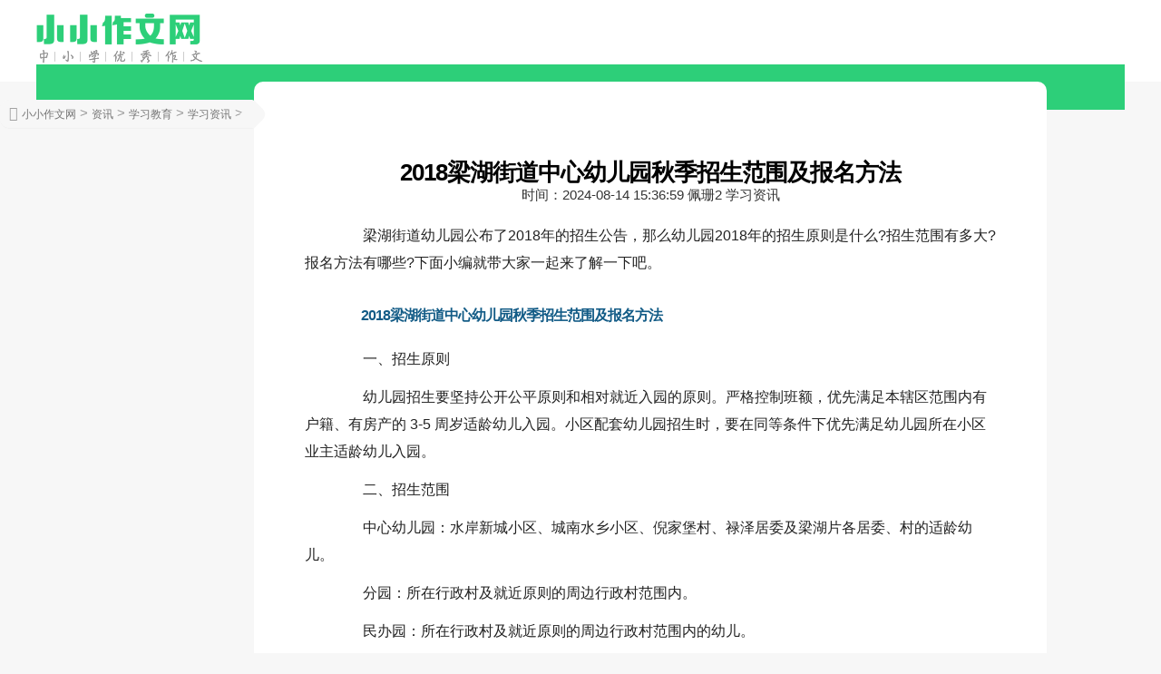

--- FILE ---
content_type: text/html
request_url: http://www.xiaozuowen.com.cn/news/xuexijiaoyu/172571.html
body_size: 4674
content:
<!doctype html>
<html>
<head>
<meta charset="utf-8">
<title>2018梁湖街道中心幼儿园秋季招生范围及报名方法</title>
<meta name="keywords" content="幼儿园招生">
<meta name="description" content="梁湖街道幼儿园公布了2018年的招生公告，那么幼儿园2018年的招生原则是什么?招生范围有多大?报名方法有哪些?下面小编就带大家一起来了解一下吧。 2018梁湖街道中心幼儿园秋季招生范">
<link rel="canonical" href="http://www.xiaozuowen.com.cn/news/xuexijiaoyu/172571.html"/>
<meta name="applicable-device" content="pc,mobile">
<meta name="viewport" content="width=device-width, user-scalable=no, initial-scale=1.0, maximum-scale=1.0, minimum-scale=1.0">
<meta http-equiv="Cache-Control" content="no-siteapp">
<script src="/public/js/head.js"></script>
<script src="/public/js/article.js"></script>
</head>
<body>
<div class="y_ju"><script type="text/javascript">a_m("title");</script></div>
	<header class="arc_header">
		<div class="xiaozuowen_main main">
			<div class="logo">
				<a href="http://www.xiaozuowen.com.cn/" rel="nofollow"><img src="http://www.xiaozuowen.com.cn/public/images/logo.png" alt="小小作文网"></a>
			</div>	
			<nav class="xiaozuowen_nav_com nav_com">
				<ul class="xiaozuowen_nav_rwap nav_rwap">
					
					<li><a href="javascript:;" class="nav_close nav_btn"><em class="iconfont icon-close11"></em></a><li>
				</ul>
				<div class="nav_close nav_rbg"></div>
			</nav>			
			<div class="menu_btn"><a class="menu_a"><em class="iconfont icon-caidan f30 cf"></em></a></div>		
		</div>		
	</header>	
	<div class="arc_con">
		<div class="position">			
			<em class="iconfont icon-dingwei"></em>					
			<a href='http://www.xiaozuowen.com.cn/'>小小作文网</a> > <a href='http://www.xiaozuowen.com.cn/news/'>资讯</a> > <a href='http://www.xiaozuowen.com.cn/news/xuexi/'>学习教育</a> > <a href='http://www.xiaozuowen.com.cn/news/xuexijiaoyu/zixun_1.html'>学习资讯</a> > 
		</div>
		<div class="xiaozuowen_con con_l">			
			<article class="ar_con article_con">
				<div class="ar_title title">
					<h1>2018梁湖街道中心幼儿园秋季招生范围及报名方法</h1>
					<div class="art_info">
						<span class="ar_time">时间：<time class="fxtime">2024-08-14 15:36:59</time></span>
						<span id="zuozhe">佩珊2</span>
						<span class="ar_lm">学习资讯</span>
					</div>
				</div>
			<div class="y_ju"><script type="text/javascript">a("title");</script></div>			
				<div class="xiaozuowen_con con_article article_content con_main art_cont" id="contentText">
				 <p> 　　梁湖街道幼儿园公布了2018年的招生公告，那么幼儿园2018年的招生原则是什么?招生范围有多大?报名方法有哪些?下面小编就带大家一起来了解一下吧。</p> <h2>　　2018梁湖街道中心幼儿园秋季招生范围及报名方法</h2> <p> </p> <p> 　　一、招生原则</p> <p> 　　幼儿园招生要坚持公开公平原则和相对就近入园的原则。严格控制班额，优先满足本辖区范围内有户籍、有房产的 3-5 周岁适龄幼儿入园。小区配套幼儿园招生时，要在同等条件下优先满足幼儿园所在小区业主适龄幼儿入园。</p> <p> 　　二、招生范围</p> <p> 　　中心幼儿园：水岸新城小区、城南水乡小区、倪家堡村、禄泽居委及梁湖片各居委、村的适龄幼儿。</p> <p> 　　分园：所在行政村及就近原则的周边行政村范围内。</p> <p> 　　民办园：所在行政村及就近原则的周边行政村范围内的幼儿。</p> <p> 　　三、招生对象</p> <p> 　　1.身体年龄要求：身体健康、可正常参加集体活动的适龄幼儿(2015年9月1日前出生，年满三周岁)。</p> <p> 　　2.对象分类</p> <p> 　　第一类：学区范围内本人有户籍、父母或本人有产权房的幼儿。</p> <p> 　　第二类：(1)学区范围内本人有户籍、但父母或本人无产权房的幼儿。(2)学区范围内本人无户籍、但父母或本人有产权房的幼儿。</p> <p> 　　第三类：如有多余学额，面向学区外开放。</p> <p> 　　四、相关说明</p> <p> 　　1.幼儿户籍迁入时间、父母或本人产权证(房屋所有权证、不动产权证书)取得时间必须在幼儿园报名截止日前。</p> <p> 　　2.作为入园依据的产权房必须是住宅房，并以产权证为准。</p> <p> 　　3.父母或本人有独立房产，又有共有房产的以独立房产为依据。</p> <p> 　　4.父母或幼儿本人确无房产且与祖父母(外祖父母)事实同住一处的，可提供祖父母(外祖父母)有效房产证的原件和复印件，另需提供幼儿本人及父母无住宅用房的证明。</p> <p> 　　5.作为入园依据的房产面积必须在 40 平方米及以上(不包括住宅房产权证中的车库及附记内阁楼、车棚等附属用房面积)。若父母或本人在辖区内没有独立产权房，则共有房产权比例须在 50%以上,且房产面积在 40 平方米及以上。</p> <p> 　　6.建有中心村幼儿园的，所在行政村户籍的幼儿定向到该园就读。</p> <p> 　　7.凡幼儿的户籍、家庭住房等信息，均以幼儿园统一到相关主管部门核实的结果为准。 
				</div>
			<div class="y_ju"><script type="text/javascript">a("conten");</script></div>

				<div class="pnum">
					<ul>
						
						<div class="clear"></div>
					</ul>
				</div>					
			</article>
			<div class="y_ju"><script type="text/javascript">a_m("conten");</script></div>
			<div class="y_ju"><script type="text/javascript">a("pic");</script></div>
				<div class="arc_related">					
					<div class="h2"><span>相关文章</span></div>
					<ul class="clear">
						<li>
							<em class="iconfont icon-word"></em>
							<a href="http://www.xiaozuowen.com.cn/news/xuexijiaoyu/172835.html" title="2018南通市紫荆花幼儿园秋季小班招生简章" target="_blank" class="lb_bt chao">2018南通市紫荆花幼儿园秋季小班招生简章</a>
							<time>08-14</time>
						</li>
<li>
							<em class="iconfont icon-word"></em>
							<a href="http://www.xiaozuowen.com.cn/news/xuexijiaoyu/172834.html" title="2018淳安县实验幼儿园小班招生计划及报名时间" target="_blank" class="lb_bt chao">2018淳安县实验幼儿园小班招生计划及报名时间</a>
							<time>08-14</time>
						</li>
<li>
							<em class="iconfont icon-word"></em>
							<a href="http://www.xiaozuowen.com.cn/news/xuexijiaoyu/172833.html" title="2018青岛市城阳区郭家庄幼儿园招生计划及报名时" target="_blank" class="lb_bt chao">2018青岛市城阳区郭家庄幼儿园招生计划及报名时</a>
							<time>08-14</time>
						</li>
<li>
							<em class="iconfont icon-word"></em>
							<a href="http://www.xiaozuowen.com.cn/news/xuexijiaoyu/172832.html" title="2018池州市启蒙树幼儿园小班秋季招生简章" target="_blank" class="lb_bt chao">2018池州市启蒙树幼儿园小班秋季招生简章</a>
							<time>08-14</time>
						</li>
<li>
							<em class="iconfont icon-word"></em>
							<a href="http://www.xiaozuowen.com.cn/news/xuexijiaoyu/172831.html" title="2018深圳市启蒙星幼儿园秋季招生条件及报名时间" target="_blank" class="lb_bt chao">2018深圳市启蒙星幼儿园秋季招生条件及报名时间</a>
							<time>08-14</time>
						</li>
<li>
							<em class="iconfont icon-word"></em>
							<a href="http://www.xiaozuowen.com.cn/news/xuexijiaoyu/172830.html" title="2018庆安县启蒙幼儿园小班招生计划及报名时间" target="_blank" class="lb_bt chao">2018庆安县启蒙幼儿园小班招生计划及报名时间</a>
							<time>08-14</time>
						</li>
<li>
							<em class="iconfont icon-word"></em>
							<a href="http://www.xiaozuowen.com.cn/news/xuexijiaoyu/172829.html" title="2018江门市蓓蕾幼儿园秋季招生条件及报名办法" target="_blank" class="lb_bt chao">2018江门市蓓蕾幼儿园秋季招生条件及报名办法</a>
							<time>08-14</time>
						</li>
<li>
							<em class="iconfont icon-word"></em>
							<a href="http://www.xiaozuowen.com.cn/news/xuexijiaoyu/172828.html" title="2018郫都区红光镇和润幼儿园招生计划及收费标准" target="_blank" class="lb_bt chao">2018郫都区红光镇和润幼儿园招生计划及收费标准</a>
							<time>08-14</time>
						</li>
<li>
							<em class="iconfont icon-word"></em>
							<a href="http://www.xiaozuowen.com.cn/news/xuexijiaoyu/172827.html" title="2018成都红光镇幸福路幼儿园招生对象及收费标准" target="_blank" class="lb_bt chao">2018成都红光镇幸福路幼儿园招生对象及收费标准</a>
							<time>08-14</time>
						</li>
<li>
							<em class="iconfont icon-word"></em>
							<a href="http://www.xiaozuowen.com.cn/news/xuexijiaoyu/172826.html" title="2018成都郫都区红光镇示范幼儿园招生原则及计划" target="_blank" class="lb_bt chao">2018成都郫都区红光镇示范幼儿园招生原则及计划</a>
							<time>08-14</time>
						</li>
	
					</ul>
				</div>				
			<div class="y_ju"><script type="text/javascript">a("pic2");</script></div>				
			</div>
			<div class="xiaozuowen_con con_r">
			<div class="y_ju"><script type="text/javascript">a("hot");</script></div>
				<div class="xiaozuowen_hot hot_sou">
					<div class="h2"><em class="iconfont icon-remen"></em><span>热门文章</span></div>
					<ul>
						<li><a href="http://www.xiaozuowen.com.cn/news/xuexijiaoyu/170814.html" title="杭州市滨江区流动人口随迁子女积分入学实施细" target="_blank">杭州市滨江区流动人口随迁子女积分入学实施细</a></li>
<li><a href="http://www.xiaozuowen.com.cn/news/xuexijiaoyu/168541.html" title="吉林中考新政策有哪些规定 最新中考改革措施" target="_blank">吉林中考新政策有哪些规定 最新中考改革措施</a></li>
<li><a href="http://www.xiaozuowen.com.cn/news/xuexijiaoyu/172889.html" title="2018东莞市东华小学幼升小招生对象及报名时间" target="_blank">2018东莞市东华小学幼升小招生对象及报名时间</a></li>
<li><a href="http://www.xiaozuowen.com.cn/news/xuexijiaoyu/172888.html" title="2018广州市铁一中学高中体艺特长生招生简章" target="_blank">2018广州市铁一中学高中体艺特长生招生简章</a></li>
<li><a href="http://www.xiaozuowen.com.cn/news/xuexijiaoyu/172860.html" title="2018新疆大学附属中学中考招生简章" target="_blank">2018新疆大学附属中学中考招生简章</a></li>
<li><a href="http://www.xiaozuowen.com.cn/news/xuexijiaoyu/172838.html" title="2018佛山市东海明珠国际幼儿园秋季招生简章" target="_blank">2018佛山市东海明珠国际幼儿园秋季招生简章</a></li>
<li><a href="http://www.xiaozuowen.com.cn/news/xuexijiaoyu/172837.html" title="2018禅城区南庄镇紫洞幼儿园招生报名时间及资料" target="_blank">2018禅城区南庄镇紫洞幼儿园招生报名时间及资料</a></li>
<li><a href="http://www.xiaozuowen.com.cn/news/xuexijiaoyu/172836.html" title="2018苏州工业园区翡翠幼儿园小班招生范围及流程" target="_blank">2018苏州工业园区翡翠幼儿园小班招生范围及流程</a></li>

					</ul>
				</div>
			<div class="y_ju"><script type="text/javascript">a("about");</script></div>
				<div class="arc_new">
					<div class="h2"><em class="iconfont icon-zuixinshijian ca"></em><span>最新文章</span></div>
					<ul>
						<li><a href="http://www.xiaozuowen.com.cn/news/xuexijiaoyu/170814.html" title="杭州市滨江区流动人口随迁子女积分入学实施细" target="_blank">杭州市滨江区流动人口随迁子女积分入学实施细</a></li>
<li><a href="http://www.xiaozuowen.com.cn/news/xuexijiaoyu/168541.html" title="吉林中考新政策有哪些规定 最新中考改革措施" target="_blank">吉林中考新政策有哪些规定 最新中考改革措施</a></li>
<li><a href="http://www.xiaozuowen.com.cn/news/xuexijiaoyu/172889.html" title="2018东莞市东华小学幼升小招生对象及报名时间" target="_blank">2018东莞市东华小学幼升小招生对象及报名时间</a></li>
<li><a href="http://www.xiaozuowen.com.cn/news/xuexijiaoyu/172888.html" title="2018广州市铁一中学高中体艺特长生招生简章" target="_blank">2018广州市铁一中学高中体艺特长生招生简章</a></li>
<li><a href="http://www.xiaozuowen.com.cn/news/xuexijiaoyu/172860.html" title="2018新疆大学附属中学中考招生简章" target="_blank">2018新疆大学附属中学中考招生简章</a></li>

					</ul>
				</div>
			<div class="y_ju"><script type="text/javascript">a("about_2");</script></div>	
			<div class="y_ju"><script type="text/javascript">a("about_3");</script></div>
			</div>
			<div class="clear"></div>
	</div>
<div class="y_ju"><script type="text/javascript">a_m("footer");</script></div>
<footer class="footer">
	<div class="footer_wrap main">			
		<div class="footer_t">
			<div class="footer_nav">
				<a href="/public/about/gywm.html" target="_blank" rel="nofollow">关于我们</a>
				<a href="/public/about/lxfs.html" target="_blank" rel="nofollow">联系我们</a>
				<a href="/public/about/bqsm.html" target="_blank" rel="nofollow">版权申明</a>				
				<a href="/public/about/jbts.html" target="_blank" rel="nofollow">举报投诉</a>					
			</div>
			<div class="clear"></div>
		</div>
		<div class="footer_b"></div>
	</div>		
</footer>
<script src="/public/js/footer.js"></script>
<em class="noshow myarcid">172571</em>
</body>
</html>


--- FILE ---
content_type: text/css
request_url: http://www.xiaozuowen.com.cn/public/css/article.css
body_size: 3388
content:
@import url("common.css");
/*顶部*/
.ar_con_top { border-radius: 10px 10px 0 0; }
.position { border-bottom: 1px solid #f1f1f1; }
.ar_search .search_f { width: 300px; height: 40px; margin-top: 0; }
.ar_search .search_text { width: 230px; height: 40px; font-size: 15px; line-height: 40px; padding:0 10px; }
.search_btn { height: 40px; width: 50px; line-height: 40px; font-size: 15px; background: #fff url(../images/menu_icon3.svg) no-repeat center; background-size: 50%; }
.ar_louti .artop_download .dow_btn { width: 30px; height: 40px; padding:5px 8px; margin: 5px; line-height: 20px; }
/*面包屑*/
.position { background: #f7f7f7; margin-top: 20px; }
.position:before {border-color: #f7f7f7; opacity: 1; }
.position em,.position span { color: #999; }
.position a { color: #666; }
/* 文章 */
.ar_con_nr { margin-top: 26px; }
.con_l { width: 822px; background: #fff; border-radius: 10px; padding:0 26px 26px 26px; float: left; }
.ar_con {  padding: 70px 30px 30px 30px; border-radius: 0 0 10px 10px; }
.ar_con .gg {width: 100%;}
.ar_title {text-align: center; margin-bottom: 20px; text-align:center; }
.ar_title_b { display:inline-block; margin-top: 30px; height: 34px;line-height: 34px; }
.ar_title h1 { font-size: 26px; text-align: center; font-weight: bold; letter-spacing: -1px; line-height: 31px; clear: both; color: #000; margin-top:15px; }
.sub_title { border-radius: 20px; font-size: 12px; }
.sub_title span { margin:0 5px; }
.sub_title span b { margin-right: 5px; }
.sub_title .sp2 { margin-left: 5px; position: relative; padding:0 10px; }
.ar_avatar { height: 24px; border-radius: 100%; margin: 5px; }
.ar_avatar img { width: 100%; }
.con_article { line-height: 30px; font-size: 16px;}
.con_article p,.con_article div { line-height: 30px; overflow: hidden; padding-bottom: 12px; text-align: justify;word-wrap: break-word; text-indent: 2em; color: #222; }
.con_article a{ color: #38f;}
.con_article a:hover{ color: #e00;}
.con_article h2,.con_article h3{font-size: 18px; text-align: left; font-weight: bold; letter-spacing: -1px; line-height: 31px; clear: both; color: #000; margin-top:15px; margin-bottom:6px;}
.con_article h3{ color: #ff7032;}
.con_article img{ max-width: 100%!important; border-radius:6px;  margin: 0 auto; }
.con_article iframe{ width: 100%!important; height: 480px!important; }
.con_article table { width: 100%!important; margin-left: 0!important; }
.con_article p a { color: #3366cc!important;}
.con_article p a:hover { text-decoration: underline; }
.r_rwap .pic_lb1 .lb_nr { *width: 150px; }
.arc_btn_boxs { margin-top: 2px; }
#contentText p { text-indent: 2em; text-align: left; }
#contentText h2 { text-indent: 2em; color:#125b86; font-size: 16px; }
/*相关推荐*/
.ar_related { padding:0 26px; background: #fff; border-radius: 10px; margin-top: 10px; }
.pic_lb1 .lb_b p { height: 48px; line-height: 24px; }
.ar_related .lb_w1 { width: 173px; }
.ar_pic .pic_lb2 { margin-left: 30px; }
.ar_pic .pic_lb2:nth-child(1) { margin-left: 0; }
/* 上下页 */
.con_prev{ margin-top: 30px; border-top: 1px solid #e1e1e1; line-height: 30px; height: 30px; padding-top: 30px;}
.con_prev p { max-width: 48%; color: #999; }
.con_prev p a { font-weight: bold; max-width: 70%; margin-left: 10px; }
.con_r { padding-top: 0; float: right; }
/*热搜文章*/
.hot_sou .lb_2 { position: relative; padding-left: 14px; line-height: 30px; height: 30px; margin-bottom: 10px; position: relative; }
.hot_sou .lb_2:before { content:""; display: block; position: absolute; height: 5px; width: 5px; background: #e1e1e1; top: 13px; left: 0; border-radius: 100%; }
/*顶部+右侧栏目悬浮栏*/
.artop { width: 100%; height: 46px; background: #fff; box-shadow: 0 5px 20px rgba(0,0,0,0.08); position: fixed; top: -46px; left: 0; z-index: 9; border-bottom: 1px solid #e1e1e1; opacity: 0; }
.artop_te { top: 0; opacity: 1; }
.artop_rwap { width: 1200px; height: 46px; margin: 0 auto;  }
.artop_left { width: 874px; float: left; height: 46px; }
.artop_right { width: 300px; float: right; }
.artop_related { width: 250px; height: 46px; position: relative; overflow: hidden; }
.related_hd { line-height: 34px; height: 34px; margin-top: 6px; border-radius: 10px; width: 230px; position: relative; background: #f6f6f6; padding: 0 10px; cursor: pointer;  }
.related_hd em { color: #ff4800; font-size: 18px; margin-right: 10px; }
.related_hd .icon-gengduo { color: #999; font-size: 14px; display: block; transform:rotate(90deg); position: absolute; right: 10px; top: 1px; }
.related_bd { width: 210px; padding:15px 20px; background: #fff; box-shadow: 0 10px 20px rgba(0,0,0,0.1); border-radius: 10px; position: absolute; top: 20px; opacity: 0; }
.artop_related:hover .icon-gengduo { transform:rotate(270deg); }
.artop_related:hover { overflow: visible; }
.artop_related:hover .related_bd { top: 46px; opacity: 1; }
.related_bd h4 { margin-bottom: 5px; font-size: 15px; position: relative; padding-left: 10px; }
.related_bd h4:before { content:""; display: block; position: absolute; background: #2dcf79; border-radius: 10px; left: -5px; top: 3px; width: 6px; height: 14px; }
.artop_download .dow_btn { width: 120px; height: 34px; line-height:34px; text-align: center; background: #44b449; text-align: center; display: block; color: #fff; margin-top: 6px; border-radius: 4px; }
.artop .search_f { width: 430px; height: 32px; margin-top: 6px; border: 1px solid #2dcf79; margin-left: 36px; border-radius: 4px; }
.artop .search_text { width: 294px; height: 32px; line-height: 32px; font-size: 14px; background: #f8f8f8; }
.artop .search_btn { width: 80px; height: 32px; line-height: 32px; font-size: 14px; background: #2dcf79; color: #fff; }
.search_f em { top: 7px; font-size: 18px; }
.artop_code {  display: block; line-height: 46px; height: 46px; margin-left: 20px; overflow: hidden;  text-align: center; position: relative; }
.code_rwap { width: 120px; padding: 5px; background: #fff; position: absolute; border-radius: 10px; box-shadow: 0 10px 20px rgba(0,0,0,0.1); margin-left: -65px; left: 50%; opacity: 0; top: 30px; }
.artop_code img { width: 100%; }
.artop_code p { line-height: 20px; font-size: 12px; color: #666; }
.artop_code:hover { overflow: visible; }
.artop_code:hover .code_rwap { opacity: 1; top: 46px; }
.artop_code:hover .share_btn { background: #2dcf79; color: #fff; }
.artop_code:hover .boon_btn { background: #ff4800; color: #fff; }
.artop_code>a { display: block; height: 32px; width: 120px; border-radius: 4px; line-height: 32px; margin-top: 6px; border: 1px solid #2dcf79; color: #2dcf79; }
.artop_code .boon_btn { color: #ff4800; border: 1px solid #ff4800; }
.artop_related .lb_w1 { width: 200px; height: auto; padding-left: 0; margin: 0; margin-top: 10px; padding-top: 10px; border-top: 1px dashed #e1e1e1; position: relative; padding-left: 10px; }
.artop_related .lb_wimg { display: none; }
.artop_related .lb_w1 .lb_bt { height: auto; line-height: 24px; margin-bottom: 0; }
.artop_related .lb_w1 .lb_lm { display: none; }
.artop_related .lb_w1:nth-child(1) { margin-top: 0; border-top: 0; }
.artop_related .lb_w1:before { content:""; display: block; position: absolute; width: 5px; height: 5px; border-radius: 5px; background: #c0cbd6; left: -5px; top: 18px; }
.artop_related .lb_w2 { float: none!important; width: 100%;  margin-bottom: 6px;  padding-right: 0;}
.artop_related .lb_w2 .lb_bt { max-width: 100%; width:100%; font-size: 14px;}
.r_nav { width: 260px; }
.r_nav .nav_item { position: relative; display: block; margin-bottom: 5px; float: left; width: 116px; line-height: 30px; padding-left: 10px; margin-right: 0; }
.r_nav .nav_item:nth-child(2n) { float: right; }
.r_nav .nav_item:before { content:""; display: block; position: absolute; width: 5px; height: 5px; border-radius: 5px; background: #c0cbd6; left: 0px; top: 12px; }
.wenmo_related p { line-height: 30px;  }
/*相关文章*/
.first_re { border: 2px solid #f5f5f8; position: relative; padding-left: 50px; min-height: 150px; padding-bottom: 0!important; margin-bottom: 20px; }
.first_re .re_title { width: 20px; text-indent: 0; position: absolute; left: 0; top: 0; font-size: 18px; font-weight: bold; padding: 0 15px; background: #f5f5f8; bottom: 0; }
.first_re .re_title h4 { height: 120px; top: 50%; margin-top: -40px; position: absolute; color: #666; }
.first_re .re_title em { width: 20px; height: 20px; font-size: 0; display: block; background: url(../images/re_icon.png) no-repeat; background-position:-1px -1px; position: absolute; top: 36px; }
.first_re .re_rwap { padding-bottom: 0; }
.first_re .re_item { display: block; padding: 0 160px 0 50px; text-indent: 0; line-height: 44px; height: 44px; border-bottom: 2px solid #f5f5f8; color: #2191f0; font-weight: bold; position: relative; font-size: 16px; }
.first_re .re_item:hover {color: #f70c0c;}
.first_re .re_item:last-child { border-bottom: 0; }
.first_re .re_tui { font-size: 12px; position: absolute; line-height: 30px; padding-bottom: 0; right: 20px; font-weight: normal; color: #999; top: 7px; }
.first_re .re_tui .xing { width: 16px; height: 16px; display: block; float: right; background: url(../images/re_icon.png) no-repeat; background-position:-3px -57px; margin-top: 7px; }
.first_re .word_icon { width: 21px; height: 24px; display: block; background: url(../images/re_icon.png) no-repeat; background-position:-1px -28px; position: absolute; left: 18px; top: 10px; }
.lb_w2 { position: relative; padding-right: 60px; height: 30px; margin-bottom: 10px; line-height: 30px; float: left; width: 38%; }
.lb_w2:nth-child(2n) { float: right; }
.lb_w2:before { content:""; display: block; position: absolute; border-bottom: 1px dashed #e1e1e1; width: 100%; top: 16px; }
.lb_w2 .lb_bt { background: #fff; max-width: 87%; font-size: 16px; color: #125b86; position: absolute; z-index: 1; padding-right: 10px; }
.lb_w2 time { position: absolute; background: #fff; padding-left: 10px; right: 0; top: 0; font-size: 12px; color: #999; }
.lb_2 strong { color: #ff4800; font-weight: bold; }
/*文末搜索*/
.arend_search { height: 50px; padding: 40px 0 20px 0; }
.arend_search .search { float: left; }
.arend_search .search_f { width: 580px; height: 44px; border: 2px solid #2191f0;  }
.arend_search .search_btn { width: 110px; font-size: 16px; line-height: 44px; height: 44px; background: #2191f0; color: #fff; }
.arend_search .search_text { padding: 0 15px; width: 440px; line-height: 44px; height: 44px; }
.arend_search .search_icon { width: 150px; height: 34px; float: left; margin-right: 20px; margin-top: 8px; background: url(../images/re_icon.png) no-repeat; background-position: -30px 0; }
/*顶部相关文章隐藏*/
.gf_related{display: none;}

--- FILE ---
content_type: application/javascript
request_url: http://www.xiaozuowen.com.cn/public/js/click.js
body_size: 405
content:
//文章点击数
$(function(){
    var myarcid=$('.myarcid').text();
    if(myarcid>0){
        $.ajax({
            url:'/expand/click.php',
            data:{"aid":myarcid},
            type: "POST",
            async:true,
            success:function(data){
                var list=JSON.parse(data);
                if(list.code>0){
                    console.log('更新点击数成功！');
                }
                else{
                    console.log('更新点击数失败！');
                }
            }
        });
    }
});

--- FILE ---
content_type: application/javascript
request_url: http://www.xiaozuowen.com.cn/public/js/footer.js
body_size: 228
content:
//更新点击数
document.writeln("<script src=\'//www.xiaozuowen.com.cn/public/js/click.js\'></script>");

--- FILE ---
content_type: application/javascript
request_url: http://www.xiaozuowen.com.cn/public/js/common.js
body_size: 1329
content:
$(function(){        
    // 底部底端封装代码
    $(".footer_b").html('<p class="cf">本网站所有内容均由编辑从互联网收集整理，如果您发现不合适的内容，请联系我们进行处理，谢谢合作！</p><p class="cf">Copyright @ <span class="years"></span> xiaozuowen.com.cn All Rights Reserved 小小作文网 版权所有</p><div class="clear"></div>'); 
    // 自动获取年份
    var date = new Date()
    var y = date.getFullYear();
    $('.years').text(y);	
    // 文章楼梯滚动封装代码
    $(".ar_louti").html('<div class="right_nav rc_nav" id="loutinav"><ul><li class="last ts"><em class="iconfont ts icon-top"></em></li></ul></div>');  
    //右侧楼梯定位
    var pingmu=$(document.body).width();
        if(pingmu>1300) {            
            $(window).on('scroll', function () {
                var $scroll = $(this).scrollTop();
                if ($scroll >= 200) {
                    $('#loutinav').show();
                } else {
                    $('#loutinav').hide();
                }                
                $('.louti').each(function () {
                    var $loutitop = $('.louti').eq($(this).index()).offset().top + 80;                    
                    if ($loutitop > $scroll) {
                        $('#loutinav li').removeClass('active');
                        $('#loutinav li').eq($(this).index()).addClass('active');
                        return false;
                    }
                });
            });            
            var $loutili = $('#loutinav li').not('.last');
            $loutili.on('click', function () {
                $(this).addClass('active').siblings('li').removeClass('active');
                var $loutitop = $('.louti').eq($(this).index()).offset().top;                
                $('html,body').animate({
                    scrollTop: $loutitop
                })
            });            
            $('.last').on('click', function () {
                $('html,body').animate({
                    scrollTop: 0
                })
            });
        }
        else{
            $('#loutinav').hide();
        }  				
    //列表右侧滚动跟随
        $(window).scroll(function(){
            var _top = $(window).scrollTop();
            if(_top>200){
               $(".con_r .list_hot").css({"position":"fixed","top":"0px","z-index": "2","display":"block"});
            }
            else{
               $(".con_r .list_hot").css({"position":"static"});
            }
        })

});